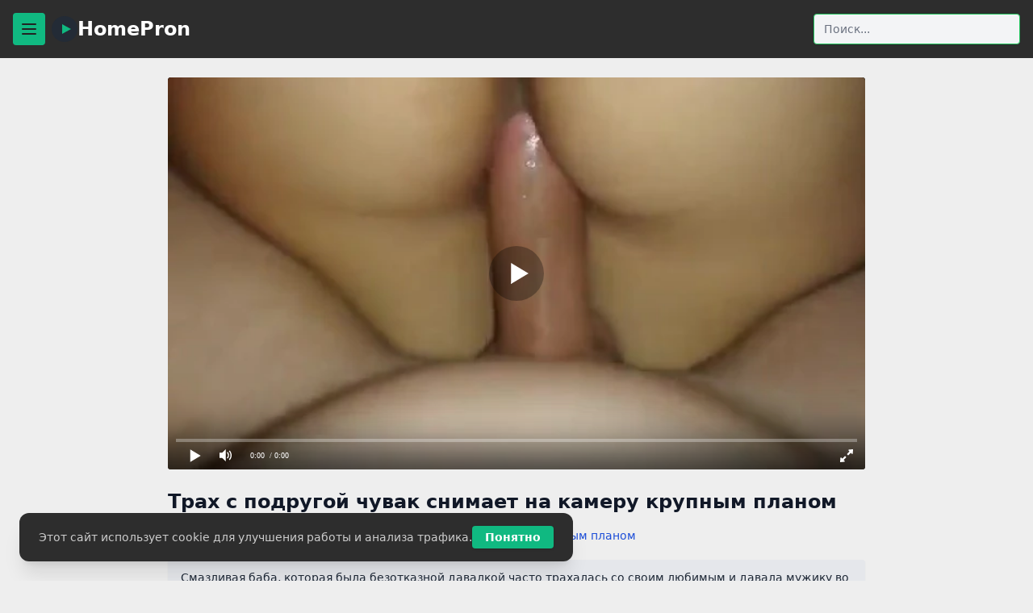

--- FILE ---
content_type: text/html; charset=utf-8
request_url: https://homepron.name/video/trah-s-podrugoj-chuvak-snimaet-na-kameru-krupnym-planom/
body_size: 8177
content:

<!DOCTYPE html>
<html lang="ru">
<head>
    <meta charset="UTF-8">
    <title>
  Трах с подругой чувак снимает на камеру крупным планом
</title>
    <meta name="description" content="
  Смотри бесплатно любительское порно. Продолжительность видео: 02:02. Смазливая баба, которая была безотказной давалкой часто трахалась со своим любимым и давала мужику во всех позах, какие она только …">
    <link rel="stylesheet" href="/static/css/styles.css">
    <meta name="viewport" content="width=device-width, initial-scale=1.0">
    <link rel="canonical" href="https://homepron.name/video/trah-s-podrugoj-chuvak-snimaet-na-kameru-krupnym-planom/">
    
    <link rel="alternate" media="only screen and (max-width: 640px)" href="https://m.homepron.name/video/trah-s-podrugoj-chuvak-snimaet-na-kameru-krupnym-planom/">
    
<meta name="keywords" content="сзади крупным планом" />
<meta name="robots" content="index, follow, max-snippet:-1, max-image-preview:large, max-video-preview:-1">
<meta name="referrer" content="no-referrer-when-downgrade">
<meta name="rating" content="adult">

<!-- Open Graph -->
<meta property="og:type" content="video.other">
<meta property="og:title" content="Трах с подругой чувак снимает на камеру крупным планом">
<meta property="og:description" content="Смазливая баба, которая была безотказной давалкой часто трахалась со своим любимым и давала мужику во всех позах, какие она только знала. В этот же р…">
<meta property="og:url" content="https://homepron.name/video/trah-s-podrugoj-chuvak-snimaet-na-kameru-krupnym-planom/">
<meta property="og:image" content="https://homepron.name/screenshots/4/145398115_456239602_19.webp">
<meta property="og:video" content="https://homepron.name/embed/2622/">
<meta property="og:video:type" content="video/mp4">
<meta property="og:video:width" content="1280">
<meta property="og:video:height" content="720">
<meta property="og:site_name" content="HomePron">

<!-- Video SEO (Google VideoObject) -->
<meta itemprop="name" content="Трах с подругой чувак снимает на камеру крупным планом">
<meta itemprop="description" content="Смазливая баба, которая была безотказной давалкой часто трахалась со своим любимым и давала мужику во всех позах, какие она только знала. В этот же р…">
<meta property="og:image" content="https://homepron.name/screenshots/4/145398115_456239602_19.webp">
<meta itemprop="uploadDate" content="2020-04-09">
<meta itemprop="duration" content="PT2M2S">
<meta property="og:video" content="https://homepron.name/embed/2622/">
    <!-- Global site tag (gtag.js) - Google Analytics -->
    <script async src="https://www.googletagmanager.com/gtag/js?id=UA-70132939-3"></script>
    <script>
      window.dataLayer = window.dataLayer || [];
      function gtag(){dataLayer.push(arguments);}
      gtag('js', new Date());
      gtag('config', 'UA-70132939-3');
    </script>
</head>
<body class="bg-background text-text min-h-screen font-sans">

<!-- HEADER -->
<header class="bg-header py-4 px-4 mb-6">
  <div class="max-w-screen-xl mx-auto flex items-center justify-between gap-4">
    <div class="flex items-center gap-2">
      <!-- Бургер -->
      <button id="cat-toggle" class="mr-2 flex items-center justify-center w-10 h-10 bg-button hover:bg-linkHover rounded transition" aria-label="Menu">
        <svg class="w-6 h-6" fill="none" stroke="currentColor" stroke-width="2" viewBox="0 0 24 24">
          <path stroke-linecap="round" stroke-linejoin="round" d="M4 6h16M4 12h16M4 18h16"/>
        </svg>
      </button>
      <!-- Лого -->
      <a href="/" class="flex items-center gap-2 hover:opacity-80 transition">
        <svg width="32" height="32" viewBox="0 0 32 32" fill="none" aria-hidden="true">
          <circle cx="16" cy="16" r="16" fill="#232b36"/>
          <polygon points="13,10 24,16 13,22" fill="#10B981"/>
        </svg>
        <span class="text-2xl font-bold text-white">HomePron</span>
      </a>
    </div>
    <!-- Поиск -->
     <form action="/search/" method="get" class="w-full sm:w-auto">
     <input
      type="text"
       name="q"
       placeholder="Поиск..."
       value=""
       class="w-full sm:w-64 px-3 py-2 rounded border border-green-500 bg-gray-100 text-gray-800 placeholder-gray-500 focus:outline-none focus:ring-2 focus:ring-green-500 text-sm shadow-sm"
      >
</form>

  </div>
</header>

<!-- SLIDE MENU -->
<div id="cat-slide" class="fixed inset-0 z-50 pointer-events-none">
  <div id="cat-slide-bg" class="absolute inset-0 bg-black bg-opacity-40 transition-opacity opacity-0 pointer-events-none"></div>
  <aside id="cat-slide-panel" class="absolute left-0 top-0 h-full w-72 bg-background shadow-xl transform -translate-x-full transition-transform flex flex-col pointer-events-auto">
    <div class="flex justify-between items-center p-4 border-b border-gray-300">
      <span class="text-lg font-bold">Категории</span>
      <button id="cat-close" class="text-gray-500 hover:text-text text-2xl leading-none">&times;</button>
    </div>
    <nav class="flex-1 overflow-y-auto p-4 flex flex-col gap-2">
      <a href="/popular/" class="px-3 py-2 rounded hover:bg-button text-text transition text-sm whitespace-nowrap">Популярное</a>
      <a href="/top/" class="px-3 py-2 rounded hover:bg-button text-text transition text-sm whitespace-nowrap">Лучшее</a>
      
      <a href="/category/aziatki/" class="px-3 py-2 rounded hover:bg-button text-text transition text-sm whitespace-nowrap">
        Азиатки
      </a>
      
      <a href="/category/anal/" class="px-3 py-2 rounded hover:bg-button text-text transition text-sm whitespace-nowrap">
        Анал
      </a>
      
      <a href="/category/arabki/" class="px-3 py-2 rounded hover:bg-button text-text transition text-sm whitespace-nowrap">
        Арабки
      </a>
      
      <a href="/category/blondinki/" class="px-3 py-2 rounded hover:bg-button text-text transition text-sm whitespace-nowrap">
        Блондинки
      </a>
      
      <a href="/category/bolshie-siski/" class="px-3 py-2 rounded hover:bg-button text-text transition text-sm whitespace-nowrap">
        Большие сиськи
      </a>
      
      <a href="/category/bryunetki/" class="px-3 py-2 rounded hover:bg-button text-text transition text-sm whitespace-nowrap">
        Брюнетки
      </a>
      
      <a href="/category/gruppovoi-seks/" class="px-3 py-2 rounded hover:bg-button text-text transition text-sm whitespace-nowrap">
        Групповой секс
      </a>
      
      <a href="/category/dvojnoe-proniknovenie/" class="px-3 py-2 rounded hover:bg-button text-text transition text-sm whitespace-nowrap">
        Двойное проникновение
      </a>
      
      <a href="/category/zrelye/" class="px-3 py-2 rounded hover:bg-button text-text transition text-sm whitespace-nowrap">
        Зрелые
      </a>
      
      <a href="/category/compilyacii/" class="px-3 py-2 rounded hover:bg-button text-text transition text-sm whitespace-nowrap">
        Компиляции
      </a>
      
      <a href="/category/krupnym-planom/" class="px-3 py-2 rounded hover:bg-button text-text transition text-sm whitespace-nowrap">
        Крупным планом
      </a>
      
      <a href="/category/latinki/" class="px-3 py-2 rounded hover:bg-button text-text transition text-sm whitespace-nowrap">
        Латинки
      </a>
      
      <a href="/category/masturbazia/" class="px-3 py-2 rounded hover:bg-button text-text transition text-sm whitespace-nowrap">
        Мастурбация
      </a>
      
      <a href="/category/mezhrassovoe/" class="px-3 py-2 rounded hover:bg-button text-text transition text-sm whitespace-nowrap">
        Межрассовое
      </a>
      
      <a href="/category/mzhm/" class="px-3 py-2 rounded hover:bg-button text-text transition text-sm whitespace-nowrap">
        МЖМ
      </a>
      
      <a href="/category/minet/" class="px-3 py-2 rounded hover:bg-button text-text transition text-sm whitespace-nowrap">
        Минет
      </a>
      
      <a href="/category/molodye/" class="px-3 py-2 rounded hover:bg-button text-text transition text-sm whitespace-nowrap">
        Молодые
      </a>
      
      <a href="/category/na-ulice/" class="px-3 py-2 rounded hover:bg-button text-text transition text-sm whitespace-nowrap">
        На улице
      </a>
      
      <a href="/category/negrityanki/" class="px-3 py-2 rounded hover:bg-button text-text transition text-sm whitespace-nowrap">
        Негритянки
      </a>
      
      <a href="/category/pisayuzhie/" class="px-3 py-2 rounded hover:bg-button text-text transition text-sm whitespace-nowrap">
        Писающие
      </a>
      
      <a href="/category/pornochat/" class="px-3 py-2 rounded hover:bg-button text-text transition text-sm whitespace-nowrap">
        Порно чат
      </a>
      
      <a href="/category/russkie/" class="px-3 py-2 rounded hover:bg-button text-text transition text-sm whitespace-nowrap">
        Русские
      </a>
      
      <a href="/category/ryzhie/" class="px-3 py-2 rounded hover:bg-button text-text transition text-sm whitespace-nowrap">
        Рыжие
      </a>
      
      <a href="/category/squirt/" class="px-3 py-2 rounded hover:bg-button text-text transition text-sm whitespace-nowrap">
        Сквирт
      </a>
      
      <a href="/category/sperma-na-lice/" class="px-3 py-2 rounded hover:bg-button text-text transition text-sm whitespace-nowrap">
        Сперма на лице
      </a>
      
      <a href="/category/tolstie/" class="px-3 py-2 rounded hover:bg-button text-text transition text-sm whitespace-nowrap">
        Толстые
      </a>
      
      <a href="/category/hudye/" class="px-3 py-2 rounded hover:bg-button text-text transition text-sm whitespace-nowrap">
        Худые
      </a>
      
    </nav>
  </aside>
</div>

<!-- MAIN -->
<main class="container mx-auto px-4">
  
<article class="max-w-4xl mx-auto px-4">
  <!-- Видео -->
  <div class="aspect-video mb-6 rounded overflow-hidden bg-black">
    <script src="/static/js/playerjs.js"></script>
    <div id="player"></div>
    <script>
      new Playerjs({
        id: "player",
        file: "https://movi.geefap.com/9e10a3d1920f21ccfa004c00ac39de77/videofiles/4/145398115_456239602.mp4",
        poster: "https://homepron.name/screenshots/4/med/145398115_456239602_19.webp"
      });
    </script>
  </div>

  <!-- Название -->
  <h1 class="text-lg sm:text-xl md:text-2xl font-bold text-gray-900 mb-3">
    Трах с подругой чувак снимает на камеру крупным планом
  </h1>

  <!-- Метаданные и теги -->
  <div class="flex flex-wrap items-center text-sm text-gray-700 gap-x-4 gap-y-2 mb-4" id="like-dislike-block">
    <span class="flex items-center gap-1">⏱ 02:02</span>
    <span class="flex items-center gap-1">👁 2238</span>

    <!-- Лайк и дизлайк -->
    <button id="like-btn" type="button" class="flex items-center gap-1 px-2 py-1 bg-gray-300 hover:bg-green-500 rounded text-gray-800 hover:text-white transition">
      👍 <span id="like-count">3</span>
    </button>
    <button id="dislike-btn" type="button" class="flex items-center gap-1 px-2 py-1 bg-gray-300 hover:bg-red-500 rounded text-gray-800 hover:text-white transition">
      👎 <span id="dislike-count">0</span>
    </button>

    <span class="ml-2 text-gray-700">Рейтинг: <span id="rating-plus">+3</span></span>
    <span class="flex items-center gap-1">📅 09 Apr 2020</span>

    <!-- Теги -->
    
      <a href="/tag/szadi-krupnym-planom/" class="text-blue-700 hover:text-blue-900">
        сзади крупным планом
      </a>
    
  </div>

  
  <div class="mb-6 bg-gray-200 px-4 py-3 rounded text-sm text-gray-800 shadow-sm" id="desc-block">
    <span id="desc-short">
      Смазливая баба, которая была безотказной давалкой часто трахалась со своим любимым и давала мужику во всех позах, какие она только знала. В этот же раз чувак решили снять на камеру, как он трахает св…...
    </span>
    <span id="desc-full" style="display:none;">
      Смазливая баба, которая была безотказной давалкой часто трахалась со своим любимым и давала мужику во всех позах, какие она только знала. В этот же раз чувак решили снять на камеру, как он трахает свою девушку. И не просто снять, а крупным планом запечатлеть, как его длинный дрын проникает в ее сочную половую щель, доставляя девахе массу приятностей.
    </span>

    
      <button id="desc-toggle" 
              class="ml-2 text-blue-600 hover:underline" 
              data-more="Показать полностью" 
              data-less="Свернуть">
        Показать полностью
      </button>
    
  </div>
  

  

  <!-- Категории -->
  
    <div class="mb-8 flex flex-wrap gap-2">
      
        <a href="/category/krupnym-planom/" class="inline-block px-3 py-1 bg-gray-300 hover:bg-gray-400 rounded-full text-sm text-gray-800">
          Крупным планом
        </a>
      
        <a href="/category/molodye/" class="inline-block px-3 py-1 bg-gray-300 hover:bg-gray-400 rounded-full text-sm text-gray-800">
          Молодые
        </a>
      
    </div>
  
  <!--  -->
  <!-- Комментарии -->
  <section class="mb-10" id="comments-block">
  <h2 class="text-lg font-semibold text-gray-800 mb-2">
    
      Комментариев нет. Будь первым!
    
  </h2>
  
  <div id="all-comments" class="space-y-4 mb-4">
    
  </div>

  

  <button id="show-comment-form"
          class="mb-4 bg-green-600 hover:bg-green-700 text-white text-sm font-semibold py-2 px-4 rounded shadow transition">
    Добавить комментарий
  </button>
  <div id="comment-form-wrapper" style="display:none;">
    <form method="post" action="/video/trah-s-podrugoj-chuvak-snimaet-na-kameru-krupnym-planom/add_comment/" 
      class="space-y-3 bg-gray-100 border border-green-400 rounded p-4 shadow-sm" 
      id="comment-form">
  <input type="hidden" name="csrfmiddlewaretoken" value="rTqOGmgI0fBadu7jQ9CNHoYc7JAyevyNtFRatkFaxvu4gLqKO8IG3UPvwUtU93zy">

  <div>
    <label class="block mb-1 text-gray-700 text-sm font-semibold" for="id_name">
      Ваше имя
    </label>
    <input type="text" name="name" maxlength="64" id="id_name"
           class="w-full rounded bg-white text-gray-800 px-3 py-2 text-sm border border-gray-300 focus:outline-none focus:ring-2 focus:ring-green-500"
           required>
  </div>

  <div>
    <label class="block mb-1 text-gray-700 text-sm font-semibold" for="id_text">
      Комментарий
    </label>
    <textarea name="text" id="id_text" rows="3"
              class="w-full rounded bg-white text-gray-800 px-3 py-2 text-sm border border-gray-300 focus:outline-none focus:ring-2 focus:ring-green-500"
              required></textarea>
  </div>

  <button type="submit"
          class="bg-green-500 hover:bg-green-600 text-white font-semibold px-6 py-2 rounded shadow transition">
    Отправить
  </button>
</form>



  </div>
</section>

  <!-- Похожие видео -->
  
    <section class="mb-10">
      <h2 class="mt-10 mb-4 text-lg font-bold text-gray-800">Похожие видео</h2>
      <div class="grid grid-cols-1 sm:grid-cols-2 md:grid-cols-3 lg:grid-cols-4 gap-4">
        
          <a href="/video/bolshoj-huj-konchaet-v-kisku-krupnym-planom/" class="block bg-gray-200 rounded hover:bg-gray-300 transition">
            <div class="relative">
              <img src="https://homepron.name/screenshots/5/mini/182423992_456239402_14.webp" alt="Большой хуй кончает в киску крупным планом" class="w-full h-36 object-cover" loading="lazy">
              <span class="absolute bottom-1 right-1 bg-black bg-opacity-60 text-xs text-white px-1 rounded">
                03:00
              </span>
            </div>
            <div class="p-2">
              <h3 class="text-sm font-semibold text-gray-800 truncate">Большой хуй кончает в киску крупным планом</h3>
              <p class="text-xs text-gray-600 mt-1">
                👁 2267 &nbsp; 👍 3
              </p>
            </div>
          </a>
        
          <a href="/video/bolshaya-gruppovushka-na-prirode-s-progulshicami-iz-kolledzha/" class="block bg-gray-200 rounded hover:bg-gray-300 transition">
            <div class="relative">
              <img src="https://homepron.name/screenshots/5/mini/182423992_456239049_17.webp" alt="Большая групповушка на природе с прогульщицами из колледжа" class="w-full h-36 object-cover" loading="lazy">
              <span class="absolute bottom-1 right-1 bg-black bg-opacity-60 text-xs text-white px-1 rounded">
                43:10
              </span>
            </div>
            <div class="p-2">
              <h3 class="text-sm font-semibold text-gray-800 truncate">Большая групповушка на природе с прогульщицами из колледжа</h3>
              <p class="text-xs text-gray-600 mt-1">
                👁 3818 &nbsp; 👍 4
              </p>
            </div>
          </a>
        
          <a href="/video/narezka-s-zharkimi-scena-rusogo-domashnego-seksa/" class="block bg-gray-200 rounded hover:bg-gray-300 transition">
            <div class="relative">
              <img src="https://homepron.name/screenshots/4/mini/145398115_456239043_19.webp" alt="Нарезка с жаркими сцена русого домашнего секса" class="w-full h-36 object-cover" loading="lazy">
              <span class="absolute bottom-1 right-1 bg-black bg-opacity-60 text-xs text-white px-1 rounded">
                05:49
              </span>
            </div>
            <div class="p-2">
              <h3 class="text-sm font-semibold text-gray-800 truncate">Нарезка с жаркими сцена русого домашнего секса</h3>
              <p class="text-xs text-gray-600 mt-1">
                👁 12273 &nbsp; 👍 22
              </p>
            </div>
          </a>
        
          <a href="/video/odna-blondinka-otsasyvaet-chleny-neskolkih-partnerov-i-probuet-spermu/" class="block bg-gray-200 rounded hover:bg-gray-300 transition">
            <div class="relative">
              <img src="https://homepron.name/screenshots/4/mini/115405112_456242630_4.webp" alt="Одна блондинка отсасывает члены нескольких партнеров и пробует сперму" class="w-full h-36 object-cover" loading="lazy">
              <span class="absolute bottom-1 right-1 bg-black bg-opacity-60 text-xs text-white px-1 rounded">
                04:22
              </span>
            </div>
            <div class="p-2">
              <h3 class="text-sm font-semibold text-gray-800 truncate">Одна блондинка отсасывает члены нескольких партнеров и пробует сперму</h3>
              <p class="text-xs text-gray-600 mt-1">
                👁 6267 &nbsp; 👍 10
              </p>
            </div>
          </a>
        
          <a href="/video/bryunetka-nezhno-otsasyvaet-penis-poka-muzhik-snimaet-minet-na-kameru/" class="block bg-gray-200 rounded hover:bg-gray-300 transition">
            <div class="relative">
              <img src="https://homepron.name/screenshots/4/mini/145398115_456239850_21.webp" alt="Брюнетка нежно отсасывает пенис пока мужик снимает минет на камеру" class="w-full h-36 object-cover" loading="lazy">
              <span class="absolute bottom-1 right-1 bg-black bg-opacity-60 text-xs text-white px-1 rounded">
                02:03
              </span>
            </div>
            <div class="p-2">
              <h3 class="text-sm font-semibold text-gray-800 truncate">Брюнетка нежно отсасывает пенис пока мужик снимает минет на камеру</h3>
              <p class="text-xs text-gray-600 mt-1">
                👁 3487 &nbsp; 👍 5
              </p>
            </div>
          </a>
        
          <a href="/video/pyanaya-blondinka-skachet-na-hue-bojfrenda/" class="block bg-gray-200 rounded hover:bg-gray-300 transition">
            <div class="relative">
              <img src="https://homepron.name/screenshots/3/mini/75870354_169576034_9.webp" alt="Пьяная блондинка скачет на хуе бойфренда" class="w-full h-36 object-cover" loading="lazy">
              <span class="absolute bottom-1 right-1 bg-black bg-opacity-60 text-xs text-white px-1 rounded">
                10:58
              </span>
            </div>
            <div class="p-2">
              <h3 class="text-sm font-semibold text-gray-800 truncate">Пьяная блондинка скачет на хуе бойфренда</h3>
              <p class="text-xs text-gray-600 mt-1">
                👁 2831 &nbsp; 👍 3
              </p>
            </div>
          </a>
        
          <a href="/video/tanyuhe-nravyatsya-raznye-pozy/" class="block bg-gray-200 rounded hover:bg-gray-300 transition">
            <div class="relative">
              <img src="https://homepron.name/screenshots/3/mini/115405112_456245694_16.webp" alt="Танюхе нравятся разные позы" class="w-full h-36 object-cover" loading="lazy">
              <span class="absolute bottom-1 right-1 bg-black bg-opacity-60 text-xs text-white px-1 rounded">
                09:55
              </span>
            </div>
            <div class="p-2">
              <h3 class="text-sm font-semibold text-gray-800 truncate">Танюхе нравятся разные позы</h3>
              <p class="text-xs text-gray-600 mt-1">
                👁 2977 &nbsp; 👍 7
              </p>
            </div>
          </a>
        
          <a href="/video/devushka-s-volosatym-lobkom-otdalas-studentu-v-kisku/" class="block bg-gray-200 rounded hover:bg-gray-300 transition">
            <div class="relative">
              <img src="https://homepron.name/screenshots/3/mini/115405112_456244720_1.webp" alt="Девушка с волосатым лобком отдалась студенту в киску" class="w-full h-36 object-cover" loading="lazy">
              <span class="absolute bottom-1 right-1 bg-black bg-opacity-60 text-xs text-white px-1 rounded">
                07:05
              </span>
            </div>
            <div class="p-2">
              <h3 class="text-sm font-semibold text-gray-800 truncate">Девушка с волосатым лобком отдалась студенту в киску</h3>
              <p class="text-xs text-gray-600 mt-1">
                👁 2742 &nbsp; 👍 4
              </p>
            </div>
          </a>
        
          <a href="/video/analnyj-perepih-s-podrugoj-v-parke/" class="block bg-gray-200 rounded hover:bg-gray-300 transition">
            <div class="relative">
              <img src="https://homepron.name/screenshots/3/mini/115405112_456242904_8.webp" alt="Анальный перепих с подругой в парке" class="w-full h-36 object-cover" loading="lazy">
              <span class="absolute bottom-1 right-1 bg-black bg-opacity-60 text-xs text-white px-1 rounded">
                05:23
              </span>
            </div>
            <div class="p-2">
              <h3 class="text-sm font-semibold text-gray-800 truncate">Анальный перепих с подругой в парке</h3>
              <p class="text-xs text-gray-600 mt-1">
                👁 5381 &nbsp; 👍 11
              </p>
            </div>
          </a>
        
          <a href="/video/soset-dlinnyj-huj-krupnym-planom/" class="block bg-gray-200 rounded hover:bg-gray-300 transition">
            <div class="relative">
              <img src="https://homepron.name/screenshots/2/mini/115405112_456242957_4.webp" alt="Сосет длинный хуй крупным планом" class="w-full h-36 object-cover" loading="lazy">
              <span class="absolute bottom-1 right-1 bg-black bg-opacity-60 text-xs text-white px-1 rounded">
                02:48
              </span>
            </div>
            <div class="p-2">
              <h3 class="text-sm font-semibold text-gray-800 truncate">Сосет длинный хуй крупным планом</h3>
              <p class="text-xs text-gray-600 mt-1">
                👁 2670 &nbsp; 👍 9
              </p>
            </div>
          </a>
        
          <a href="/video/vypivshaya-baba-ebetsya-na-vebku/" class="block bg-gray-200 rounded hover:bg-gray-300 transition">
            <div class="relative">
              <img src="https://homepron.name/screenshots/1/mini/64308187_456239843_17.webp" alt="Выпившая баба ебется на вебку" class="w-full h-36 object-cover" loading="lazy">
              <span class="absolute bottom-1 right-1 bg-black bg-opacity-60 text-xs text-white px-1 rounded">
                06:14
              </span>
            </div>
            <div class="p-2">
              <h3 class="text-sm font-semibold text-gray-800 truncate">Выпившая баба ебется на вебку</h3>
              <p class="text-xs text-gray-600 mt-1">
                👁 3781 &nbsp; 👍 6
              </p>
            </div>
          </a>
        
          <a href="/video/devushka-v-bejsbolke-pososala-i-dala/" class="block bg-gray-200 rounded hover:bg-gray-300 transition">
            <div class="relative">
              <img src="https://homepron.name/screenshots/1/mini/64308187_456239039_5.webp" alt="Девушка в бейсболке пососала и дала" class="w-full h-36 object-cover" loading="lazy">
              <span class="absolute bottom-1 right-1 bg-black bg-opacity-60 text-xs text-white px-1 rounded">
                07:23
              </span>
            </div>
            <div class="p-2">
              <h3 class="text-sm font-semibold text-gray-800 truncate">Девушка в бейсболке пососала и дала</h3>
              <p class="text-xs text-gray-600 mt-1">
                👁 2038 &nbsp; 👍 2
              </p>
            </div>
          </a>
        
      </div>
    </section>
  
</article>

<script>
// JS для кнопки "Добавить комментарий"
document.addEventListener('DOMContentLoaded', function () {
  const btn = document.getElementById('show-comment-form');
  const formWrapper = document.getElementById('comment-form-wrapper');
  if (btn && formWrapper) {
    btn.addEventListener('click', function () {
      formWrapper.style.display = 'block';
      btn.style.display = 'none';
    });
  }
});
</script>
<script>
document.addEventListener('DOMContentLoaded', function() {
  const likeBtn = document.getElementById('like-btn');
  const dislikeBtn = document.getElementById('dislike-btn');
  const likeCount = document.getElementById('like-count');
  const dislikeCount = document.getElementById('dislike-count');
  const ratingPlus = document.getElementById('rating-plus');
  const videoId = "2622";
  const likeKey = "video_like_" + videoId;
  const dislikeKey = "video_dislike_" + videoId;

  // Блокируем кнопки, если уже был клик
  if (localStorage.getItem(likeKey) || localStorage.getItem(dislikeKey)) {
    likeBtn.disabled = true;
    dislikeBtn.disabled = true;
    likeBtn.classList.add("opacity-50", "pointer-events-none");
    dislikeBtn.classList.add("opacity-50", "pointer-events-none");
  }

  likeBtn.addEventListener('click', function() {
    fetch("/like/2622/", {
      method: 'POST',
      headers: {
        'X-CSRFToken': 'rTqOGmgI0fBadu7jQ9CNHoYc7JAyevyNtFRatkFaxvu4gLqKO8IG3UPvwUtU93zy',
        'Accept': 'application/json'
      },
    })
    .then(response => response.json())
    .then(data => {
      likeCount.textContent = data.count;
      ratingPlus.textContent = data.rating;
      localStorage.setItem(likeKey, "1");
      likeBtn.disabled = true;
      dislikeBtn.disabled = true;
      likeBtn.classList.add("opacity-50", "pointer-events-none");
      dislikeBtn.classList.add("opacity-50", "pointer-events-none");
    });
  });

  dislikeBtn.addEventListener('click', function() {
    fetch("/dislike/2622/", {
      method: 'POST',
      headers: {
        'X-CSRFToken': 'rTqOGmgI0fBadu7jQ9CNHoYc7JAyevyNtFRatkFaxvu4gLqKO8IG3UPvwUtU93zy',
        'Accept': 'application/json'
      },
    })
    .then(response => response.json())
    .then(data => {
      dislikeCount.textContent = data.count;
      ratingPlus.textContent = data.rating;
      localStorage.setItem(dislikeKey, "1");
      likeBtn.disabled = true;
      dislikeBtn.disabled = true;
      likeBtn.classList.add("opacity-50", "pointer-events-none");
      dislikeBtn.classList.add("opacity-50", "pointer-events-none");
    });
  });
});
</script>

<!-- JS для "Показать полностью" / "Свернуть" -->
<script>
document.addEventListener("DOMContentLoaded", function() {
  const btn = document.getElementById("desc-toggle");
  if (!btn) return;

  const short = document.getElementById("desc-short");
  const full = document.getElementById("desc-full");

  btn.onclick = function() {
    if (full.style.display === "none") {
      full.style.display = "inline";
      short.style.display = "none";
      btn.textContent = btn.dataset.less;
    } else {
      full.style.display = "none";
      short.style.display = "inline";
      btn.textContent = btn.dataset.more;
    }
  };
});

</script>

<script>
document.addEventListener('DOMContentLoaded', function () {
  const form = document.getElementById('comment-form');

  form.addEventListener('submit', function (e) {
    e.preventDefault();

    const formData = new FormData(form);

    fetch(form.action, {
      method: 'POST',
      headers: {
        'X-Requested-With': 'XMLHttpRequest',
        'X-CSRFToken': formData.get('csrfmiddlewaretoken')
      },
      body: formData
    })
    .then(response => response.json())
    .then(data => {
      if (data.result === 'ok') {
        form.reset();

        // Добавляем новый комментарий в DOM
        const commentsBlock = document.getElementById("all-comments");
        const newComment = document.createElement("div");
        newComment.innerHTML = data.html;
        commentsBlock.appendChild(newComment);
        commentsBlock.style.display = "block";

        // Если это был первый комментарий — обновим шапку
        const noCommentsTitle = document.querySelector('#comments-block h2');
        if (noCommentsTitle && noCommentsTitle.textContent.includes("нет") || noCommentsTitle.textContent.includes("Nessun")) {
          noCommentsTitle.innerHTML = 'Commenti (1)';
        }

        // Скрываем кнопку "Показать больше", если она есть
        const showMoreBtn = document.getElementById("show-all-comments");
        if (showMoreBtn) showMoreBtn.style.display = "none";

        // Показываем форму снова
        document.getElementById('show-comment-form').style.display = "none";
        document.getElementById('comment-form-wrapper').style.display = "block";
      }
    });
  });
});
</script>

<script>
document.addEventListener('DOMContentLoaded', function () {
  const showBtn = document.getElementById('show-all-comments');
  const moreComments = document.getElementById('more-comments');

  if (showBtn && moreComments) {
    showBtn.addEventListener('click', function () {
      if (moreComments.style.display === "none") {
        moreComments.style.display = "block";
        showBtn.textContent = "Свернуть комментарии";
      } else {
        moreComments.style.display = "none";
        showBtn.textContent = "Показать все комментарии";
        window.scrollTo({ top: document.getElementById('comments-block').offsetTop, behavior: 'smooth' });
      }
    });
  }
});
</script>

</main>



<!-- FOOTER -->
<footer class="mt-12 py-6 border-t border-gray-300 text-sm text-footerText text-center bg-footer">
  <a href="/" class="text-linkFooter font-semibold hover:text-linkFooterHover hover:underline">Главная</a> |
  <a href="/categories/" class="text-linkFooter font-semibold hover:text-linkFooterHover hover:underline">Категории</a> |
  <a href="/tags/" class="text-linkFooter font-semibold hover:text-linkFooterHover hover:underline">Теги</a><br>
  © 2026 HomePron.<br>
  Все модели старше 18 лет (Соответствие 18 USC 2257).<br>
  Жалобы по авторским правам:
  <a href="mailto:bisla0149@gmail.com" class="text-linkFooter font-semibold hover:text-linkFooterHover hover:underline">Связаться</a>
</footer>



<!-- COOKIE -->
<div id="cookie-banner" class="fixed bottom-6 left-6 bg-footer text-footerText px-6 py-4 rounded-xl shadow-xl flex flex-col sm:flex-row items-center gap-3 z-50" style="display:none; min-width:300px; max-width:90vw;">
  <span class="text-sm">Этот сайт использует cookie для улучшения работы и анализа трафика.</span>
  <button id="cookie-accept" class="bg-button hover:bg-linkHover text-white text-sm font-semibold py-1 px-4 rounded shadow transition">Понятно</button>
</div>

<script>
  if (!localStorage.getItem("cookieAccepted")) {
    document.getElementById("cookie-banner").style.display = "flex";
  }
  document.getElementById("cookie-accept").onclick = function() {
    localStorage.setItem("cookieAccepted", "1");
    document.getElementById("cookie-banner").style.display = "none";
  };
  document.getElementById('cat-toggle').onclick = function() {
    document.getElementById('cat-slide').classList.remove('pointer-events-none');
    document.getElementById('cat-slide-bg').classList.remove('opacity-0', 'pointer-events-none');
    document.getElementById('cat-slide-panel').classList.remove('-translate-x-full');
  };
  document.getElementById('cat-close').onclick = closeSlide;
  document.getElementById('cat-slide-bg').onclick = closeSlide;
  function closeSlide() {
    document.getElementById('cat-slide-panel').classList.add('-translate-x-full');
    document.getElementById('cat-slide-bg').classList.add('opacity-0', 'pointer-events-none');
    setTimeout(() => {
      document.getElementById('cat-slide').classList.add('pointer-events-none');
    }, 200);
  }
</script>

</body>
</html>
